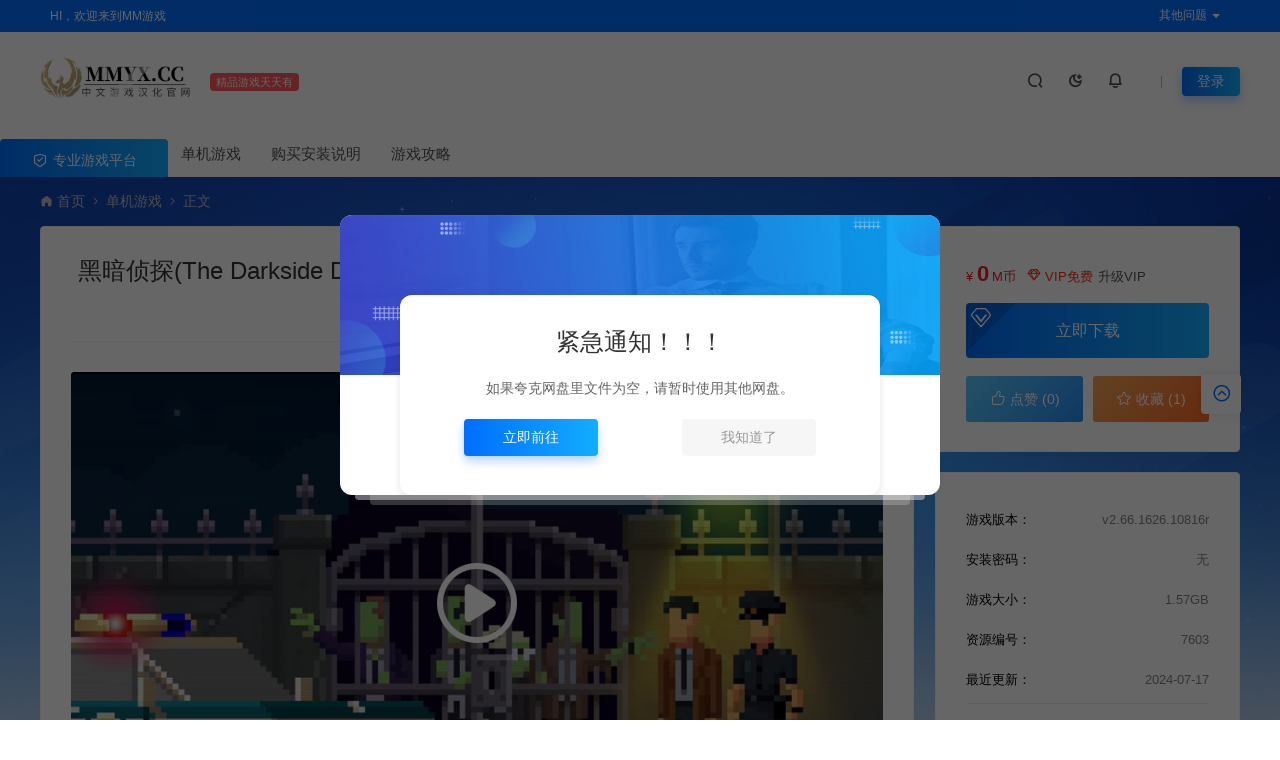

--- FILE ---
content_type: text/html; charset=UTF-8
request_url: https://www.mmyx.cc/7603.html
body_size: 18151
content:
<!DOCTYPE html>
<html lang="zh-Hans">
<head>
<meta charset="UTF-8">
<meta name="applicable-device"content="pc,mobile">
<meta http-equiv="X-UA-Compatible" content="IE=edge">
<meta name="viewport" content="width=device-width, initial-scale=1">
<title>黑暗侦探(The Darkside Detective)简中|PC|AVG|像素喜剧侦探冒险解谜游戏 - MMGAME</title>
<meta name="keywords" content="">
<meta name="description" content="拿起风衣，开启第六感，加入黑暗部门，和他们一起调查双湖城离奇十足、危险重重的错综复杂案件。饥肠辘辘的触手、黑手党僵尸和偶尔失踪的袜子都不是黑暗侦探的对手。 哪里有邪教，哪里有恶魔，哪里有神秘事件，*呃哼*，哪里就有弗朗西斯·麦奎因侦探的身影。他是惩治犯罪但资金短缺的黑暗部门的首席调查员。只要邪恶势力笼罩双湖城，无论是繁...">
<link rel="stylesheet" href="https://at.alicdn.com/t/font_1764854_gqjwxrn976p.css"/>
<link rel="stylesheet" href="https://lf6-cdn-tos.bytecdntp.com/cdn/expire-1-M/font-awesome/4.7.0/css/font-awesome.min.css">
<link rel="shortcut icon" href="https://www.xk4.cc/wp-content/uploads/2023/01/2023013013172686.ico"/>
<meta name='robots' content='max-image-preview:large' />
<style id='wp-img-auto-sizes-contain-inline-css' type='text/css'>
img:is([sizes=auto i],[sizes^="auto," i]){contain-intrinsic-size:3000px 1500px}
/*# sourceURL=wp-img-auto-sizes-contain-inline-css */
</style>
<style id='wp-emoji-styles-inline-css' type='text/css'>

	img.wp-smiley, img.emoji {
		display: inline !important;
		border: none !important;
		box-shadow: none !important;
		height: 1em !important;
		width: 1em !important;
		margin: 0 0.07em !important;
		vertical-align: -0.1em !important;
		background: none !important;
		padding: 0 !important;
	}
/*# sourceURL=wp-emoji-styles-inline-css */
</style>
<style id='classic-theme-styles-inline-css' type='text/css'>
/*! This file is auto-generated */
.wp-block-button__link{color:#fff;background-color:#32373c;border-radius:9999px;box-shadow:none;text-decoration:none;padding:calc(.667em + 2px) calc(1.333em + 2px);font-size:1.125em}.wp-block-file__button{background:#32373c;color:#fff;text-decoration:none}
/*# sourceURL=/wp-includes/css/classic-themes.min.css */
</style>
<link rel='stylesheet' id='uikit-css' href='https://www.mmyx.cc/wp-content/themes/ceomax/static/css/uikit.css' type='text/css' media='all' />
<link rel='stylesheet' id='diy-css' href='https://www.mmyx.cc/wp-content/themes/ceomax/static/css/diy.css' type='text/css' media='all' />
<link rel='stylesheet' id='erphpdown-css' href='https://www.mmyx.cc/wp-content/plugins/erphpdown/static/erphpdown.css' type='text/css' media='screen' />
<link rel='stylesheet' id='style-css' href='https://www.mmyx.cc/wp-content/themes/ceomax/style.css' type='text/css' media='all' />
<script type="text/javascript" src="https://www.mmyx.cc/wp-content/themes/ceomax/static/js/jquery.min.js" id="jquery-js"></script>
<script type="text/javascript" src="https://www.mmyx.cc/wp-content/themes/ceomax/static/js/uikit.min.js" id="uikit-js"></script>
<script type="text/javascript" src="https://www.mmyx.cc/wp-content/themes/ceomax/static/js/jquery.form.js" id="form-js"></script>
<link rel="canonical" href="https://www.mmyx.cc/7603.html" />
<style id="erphpdown-custom"></style>
<style id='global-styles-inline-css' type='text/css'>
:root{--wp--preset--aspect-ratio--square: 1;--wp--preset--aspect-ratio--4-3: 4/3;--wp--preset--aspect-ratio--3-4: 3/4;--wp--preset--aspect-ratio--3-2: 3/2;--wp--preset--aspect-ratio--2-3: 2/3;--wp--preset--aspect-ratio--16-9: 16/9;--wp--preset--aspect-ratio--9-16: 9/16;--wp--preset--color--black: #000000;--wp--preset--color--cyan-bluish-gray: #abb8c3;--wp--preset--color--white: #ffffff;--wp--preset--color--pale-pink: #f78da7;--wp--preset--color--vivid-red: #cf2e2e;--wp--preset--color--luminous-vivid-orange: #ff6900;--wp--preset--color--luminous-vivid-amber: #fcb900;--wp--preset--color--light-green-cyan: #7bdcb5;--wp--preset--color--vivid-green-cyan: #00d084;--wp--preset--color--pale-cyan-blue: #8ed1fc;--wp--preset--color--vivid-cyan-blue: #0693e3;--wp--preset--color--vivid-purple: #9b51e0;--wp--preset--gradient--vivid-cyan-blue-to-vivid-purple: linear-gradient(135deg,rgb(6,147,227) 0%,rgb(155,81,224) 100%);--wp--preset--gradient--light-green-cyan-to-vivid-green-cyan: linear-gradient(135deg,rgb(122,220,180) 0%,rgb(0,208,130) 100%);--wp--preset--gradient--luminous-vivid-amber-to-luminous-vivid-orange: linear-gradient(135deg,rgb(252,185,0) 0%,rgb(255,105,0) 100%);--wp--preset--gradient--luminous-vivid-orange-to-vivid-red: linear-gradient(135deg,rgb(255,105,0) 0%,rgb(207,46,46) 100%);--wp--preset--gradient--very-light-gray-to-cyan-bluish-gray: linear-gradient(135deg,rgb(238,238,238) 0%,rgb(169,184,195) 100%);--wp--preset--gradient--cool-to-warm-spectrum: linear-gradient(135deg,rgb(74,234,220) 0%,rgb(151,120,209) 20%,rgb(207,42,186) 40%,rgb(238,44,130) 60%,rgb(251,105,98) 80%,rgb(254,248,76) 100%);--wp--preset--gradient--blush-light-purple: linear-gradient(135deg,rgb(255,206,236) 0%,rgb(152,150,240) 100%);--wp--preset--gradient--blush-bordeaux: linear-gradient(135deg,rgb(254,205,165) 0%,rgb(254,45,45) 50%,rgb(107,0,62) 100%);--wp--preset--gradient--luminous-dusk: linear-gradient(135deg,rgb(255,203,112) 0%,rgb(199,81,192) 50%,rgb(65,88,208) 100%);--wp--preset--gradient--pale-ocean: linear-gradient(135deg,rgb(255,245,203) 0%,rgb(182,227,212) 50%,rgb(51,167,181) 100%);--wp--preset--gradient--electric-grass: linear-gradient(135deg,rgb(202,248,128) 0%,rgb(113,206,126) 100%);--wp--preset--gradient--midnight: linear-gradient(135deg,rgb(2,3,129) 0%,rgb(40,116,252) 100%);--wp--preset--font-size--small: 13px;--wp--preset--font-size--medium: 20px;--wp--preset--font-size--large: 36px;--wp--preset--font-size--x-large: 42px;--wp--preset--spacing--20: 0.44rem;--wp--preset--spacing--30: 0.67rem;--wp--preset--spacing--40: 1rem;--wp--preset--spacing--50: 1.5rem;--wp--preset--spacing--60: 2.25rem;--wp--preset--spacing--70: 3.38rem;--wp--preset--spacing--80: 5.06rem;--wp--preset--shadow--natural: 6px 6px 9px rgba(0, 0, 0, 0.2);--wp--preset--shadow--deep: 12px 12px 50px rgba(0, 0, 0, 0.4);--wp--preset--shadow--sharp: 6px 6px 0px rgba(0, 0, 0, 0.2);--wp--preset--shadow--outlined: 6px 6px 0px -3px rgb(255, 255, 255), 6px 6px rgb(0, 0, 0);--wp--preset--shadow--crisp: 6px 6px 0px rgb(0, 0, 0);}:where(.is-layout-flex){gap: 0.5em;}:where(.is-layout-grid){gap: 0.5em;}body .is-layout-flex{display: flex;}.is-layout-flex{flex-wrap: wrap;align-items: center;}.is-layout-flex > :is(*, div){margin: 0;}body .is-layout-grid{display: grid;}.is-layout-grid > :is(*, div){margin: 0;}:where(.wp-block-columns.is-layout-flex){gap: 2em;}:where(.wp-block-columns.is-layout-grid){gap: 2em;}:where(.wp-block-post-template.is-layout-flex){gap: 1.25em;}:where(.wp-block-post-template.is-layout-grid){gap: 1.25em;}.has-black-color{color: var(--wp--preset--color--black) !important;}.has-cyan-bluish-gray-color{color: var(--wp--preset--color--cyan-bluish-gray) !important;}.has-white-color{color: var(--wp--preset--color--white) !important;}.has-pale-pink-color{color: var(--wp--preset--color--pale-pink) !important;}.has-vivid-red-color{color: var(--wp--preset--color--vivid-red) !important;}.has-luminous-vivid-orange-color{color: var(--wp--preset--color--luminous-vivid-orange) !important;}.has-luminous-vivid-amber-color{color: var(--wp--preset--color--luminous-vivid-amber) !important;}.has-light-green-cyan-color{color: var(--wp--preset--color--light-green-cyan) !important;}.has-vivid-green-cyan-color{color: var(--wp--preset--color--vivid-green-cyan) !important;}.has-pale-cyan-blue-color{color: var(--wp--preset--color--pale-cyan-blue) !important;}.has-vivid-cyan-blue-color{color: var(--wp--preset--color--vivid-cyan-blue) !important;}.has-vivid-purple-color{color: var(--wp--preset--color--vivid-purple) !important;}.has-black-background-color{background-color: var(--wp--preset--color--black) !important;}.has-cyan-bluish-gray-background-color{background-color: var(--wp--preset--color--cyan-bluish-gray) !important;}.has-white-background-color{background-color: var(--wp--preset--color--white) !important;}.has-pale-pink-background-color{background-color: var(--wp--preset--color--pale-pink) !important;}.has-vivid-red-background-color{background-color: var(--wp--preset--color--vivid-red) !important;}.has-luminous-vivid-orange-background-color{background-color: var(--wp--preset--color--luminous-vivid-orange) !important;}.has-luminous-vivid-amber-background-color{background-color: var(--wp--preset--color--luminous-vivid-amber) !important;}.has-light-green-cyan-background-color{background-color: var(--wp--preset--color--light-green-cyan) !important;}.has-vivid-green-cyan-background-color{background-color: var(--wp--preset--color--vivid-green-cyan) !important;}.has-pale-cyan-blue-background-color{background-color: var(--wp--preset--color--pale-cyan-blue) !important;}.has-vivid-cyan-blue-background-color{background-color: var(--wp--preset--color--vivid-cyan-blue) !important;}.has-vivid-purple-background-color{background-color: var(--wp--preset--color--vivid-purple) !important;}.has-black-border-color{border-color: var(--wp--preset--color--black) !important;}.has-cyan-bluish-gray-border-color{border-color: var(--wp--preset--color--cyan-bluish-gray) !important;}.has-white-border-color{border-color: var(--wp--preset--color--white) !important;}.has-pale-pink-border-color{border-color: var(--wp--preset--color--pale-pink) !important;}.has-vivid-red-border-color{border-color: var(--wp--preset--color--vivid-red) !important;}.has-luminous-vivid-orange-border-color{border-color: var(--wp--preset--color--luminous-vivid-orange) !important;}.has-luminous-vivid-amber-border-color{border-color: var(--wp--preset--color--luminous-vivid-amber) !important;}.has-light-green-cyan-border-color{border-color: var(--wp--preset--color--light-green-cyan) !important;}.has-vivid-green-cyan-border-color{border-color: var(--wp--preset--color--vivid-green-cyan) !important;}.has-pale-cyan-blue-border-color{border-color: var(--wp--preset--color--pale-cyan-blue) !important;}.has-vivid-cyan-blue-border-color{border-color: var(--wp--preset--color--vivid-cyan-blue) !important;}.has-vivid-purple-border-color{border-color: var(--wp--preset--color--vivid-purple) !important;}.has-vivid-cyan-blue-to-vivid-purple-gradient-background{background: var(--wp--preset--gradient--vivid-cyan-blue-to-vivid-purple) !important;}.has-light-green-cyan-to-vivid-green-cyan-gradient-background{background: var(--wp--preset--gradient--light-green-cyan-to-vivid-green-cyan) !important;}.has-luminous-vivid-amber-to-luminous-vivid-orange-gradient-background{background: var(--wp--preset--gradient--luminous-vivid-amber-to-luminous-vivid-orange) !important;}.has-luminous-vivid-orange-to-vivid-red-gradient-background{background: var(--wp--preset--gradient--luminous-vivid-orange-to-vivid-red) !important;}.has-very-light-gray-to-cyan-bluish-gray-gradient-background{background: var(--wp--preset--gradient--very-light-gray-to-cyan-bluish-gray) !important;}.has-cool-to-warm-spectrum-gradient-background{background: var(--wp--preset--gradient--cool-to-warm-spectrum) !important;}.has-blush-light-purple-gradient-background{background: var(--wp--preset--gradient--blush-light-purple) !important;}.has-blush-bordeaux-gradient-background{background: var(--wp--preset--gradient--blush-bordeaux) !important;}.has-luminous-dusk-gradient-background{background: var(--wp--preset--gradient--luminous-dusk) !important;}.has-pale-ocean-gradient-background{background: var(--wp--preset--gradient--pale-ocean) !important;}.has-electric-grass-gradient-background{background: var(--wp--preset--gradient--electric-grass) !important;}.has-midnight-gradient-background{background: var(--wp--preset--gradient--midnight) !important;}.has-small-font-size{font-size: var(--wp--preset--font-size--small) !important;}.has-medium-font-size{font-size: var(--wp--preset--font-size--medium) !important;}.has-large-font-size{font-size: var(--wp--preset--font-size--large) !important;}.has-x-large-font-size{font-size: var(--wp--preset--font-size--x-large) !important;}
/*# sourceURL=global-styles-inline-css */
</style>
<link rel='stylesheet' id='sweetalert2css-css' href='https://www.mmyx.cc/wp-content/themes/ceomax/static/assets/css/sweetalert2.min.css' type='text/css' media='all' />
</head>
	<body id="ceotheme" class="">
        <script>var all_night_theme=false;</script><script>var is_switch_day_night=true;</script>	    <style>
			    </style>
		<div class="ceo-background-muted site ceo-zz-background" >
			<div class="ceo-topnav" style="display: block;background: #026eff;">
	<div class="ceo-container" style="position: relative;">
		<nav class="ceo-top-navbar">
    <ul class="ceo-top-nav navbar-left">
    	<li>
    		<a href="/vip" style="color:#fff" target="_blank"><i class="fa fa-bell-o"></i> HI，欢迎来到MM游戏</a>
    	</li>
    </ul>
    <ul class="ceo-top-nav navbar-right ceo-nav-top-app">
            	    	<li class="lang-style" style="color: #fff;">
    		<ul class="ceo-top-nav">
    			<li class="dropdown language-btn">
    				<span class="dropdown-toggle m-t-0 " data-toggle="dropdown">
                		<i class="fa fa-coffee"></i> 其他问题                		<b class="caret"></b>
                	</span>
    				<ul class="dropdown-menu language-select" style="display: none;">
    					<b class="caret caret1"></b>
    					    					<li>
    						<a href="" target="_blank"></a>
    					</li>
    					    				</ul>
    			</li>
    		</ul>
    	</li>
    	    </ul>
</nav>	</div>
</div>
<header class="header ceo-background-default navBar_02" >
    <div class="navbar ceo-position-relative">
    	<div class="ceo-container ceo-flex-middle ceo-position-relative ceo-flex ceo-navbar-2">
    	    <div class="ceo-navlogo ceo-flex-1 ceo_nav2_ss ceo-logo-shou">
        		<a href="https://www.mmyx.cc" class="logo ceo-logo ceo-display-inline-block" alt="MMGAME">
        		    <div class="ceo-logo-nav-night ceo-visible@m" style="background: url(https://mmyxoss.oss-cn-beijing.aliyuncs.com/mmyx/2022/08/2022081108445429.png) no-repeat;background-size: 150px auto;"></div>
        		            		    <div class="ceo-app-logo2" style="background: url(https://mmyxoss.oss-cn-beijing.aliyuncs.com/mmyx/2022/08/2022081108445429.png) no-repeat;background-size: 92px auto;"></div>
                            		    <img class="fimg" src="http://www.mmyx.cc/wp-content/themes/ceomax/static/images/ceo-shou.png">        		</a>
        		<em class="ceo-nav2-em b-r-4 ceo-display-inline-block">精品游戏天天有</em>
        		
        		    		
    		</div>
    		<div class="header-info ceo-flex-middle ceo-nav2-bp">
    		        			<a href="#header-search" class="header-search ceo-margin-right" ceo-toggle><i class="iconfont icon-sousuo ceo-text-bolder"></i></a>
    			    			    			<a href="javascript:switchNightMode()" class="header-search ceo-margin-right" ceo-tooltip="开启/关闭夜间模式"><i class="iconfont icon-nightmode ceo-text-bolder to-night"></i></a>
    			    			    			    			<a class="ceo-navbar-s"><i ceo-toggle="target: #home-modal" class="iconfont icon-xiaoxizhongxin ceo-text-bold"></i></a>
    			    			        		<div id="header-search" ceo-modal>
    <div class="ceo-tan ceo-modal-dialog ceo-modal-body home-modal ceo-padding-remove ceo-margin-auto-vertical">
        <button class="ceo-modal-close-default" type="button" ceo-close></button>
        <div class="b-r-12 ceo-background-default ceo-overflow-hidden ceo-position-relative ceo-padding-30px">
            <h3>搜索</h3>
    		<div class="search search-navbar">
    			<form method="get" class="b-r-4 b-a ceo-form ceo-flex ceo-overflow-hidden search-form" action="https://www.mmyx.cc">
    				<input type="search" placeholder="输入关键字搜索" autocomplete="off" value="" name="s" required="required" class="ceo-input ceo-flex-1 ceo-text-small">
    				<button type="submit"><i class="iconfont icon-sousuo ceo-text-bolder"></i></button>
    			</form>
    		</div>
            <div class="header-btn-search">
                <div class="header-btn-search-s ceo-dt change-color btn-search-all">搜索全站</div>
                            </div>
    		<div class="tags-item ceo-margin-top">
    			<p class="ceo-margin-small-bottom ceo-text-small">热门标签：</p>
    			    		</div>
		</div>
    	<div class="home-modal-bottom">
    	    <ul>
    	        <li></li>
    	        <li></li>
    	    </ul>
    	</div>
	</div>
</div>
<script>
    $(".btn-search-all").on("click",function () {
        $(".search .search-form button").trigger('click')
    })
    $(".btn-search-category").on("click",function (event) {
        event.preventDefault()
        let search_s=$(".search-navbar input[name=s]").val();
        if(!search_s){
            return false;
        }
        let category_search_url='/?s='+search_s+"&cat=7603"
        console.log(category_search_url)
        location.href=category_search_url
    })
</script>        		
        		<div id="nav_user" style="display: contents"></div>
<script>
    (function($){
        $.ajax({
            url:"//www.mmyx.cc/wp-content/themes/ceomax/nav_user.php",
            success:function(res){
                if(res.indexOf(res,'display')!='-1'){
                    $("#nav_user").html(res)
                }
            }
        })
    })(jQuery)
</script>    		</div>
    	</div>
    	
    		<div class="nav_2 ceo-margin-0" >
        	    <div class="ceo-container ceo-padding-remove ceo-text-left ceo-navbtn ceo-flex">
        	                	        <div class="ceo-navs"><i class="iconfont icon-security"></i>  专业游戏平台</div>
        	                    		<nav class="nav ceo-flex-1 ceo-padding-left-0 ceo-position-relative ceo-visible@m"><ul id="menu-%e6%b8%b8%e6%88%8f%e8%8f%9c%e5%8d%95" class="nav nav ceo-flex-1 ceo-margin-remove"><li id="menu-item-44" class="menu-item menu-item-type-taxonomy menu-item-object-category current-post-ancestor current-menu-parent current-post-parent menu-item-44"><a href="https://www.mmyx.cc/djgame">单机游戏</a></li>
<li id="menu-item-1381" class="menu-item menu-item-type-post_type menu-item-object-post menu-item-1381"><a href="https://www.mmyx.cc/1376.html">购买安装说明</a></li>
<li id="menu-item-46" class="menu-item menu-item-type-taxonomy menu-item-object-category menu-item-46"><a href="https://www.mmyx.cc/yxgl">游戏攻略</a></li>
</ul></nav>            		        	    </div>
        	</div>
    </div>
</header>

<main>
		<section class="beijing"  style="background: url(http://www.mmyx.cc/wp-content/themes/ceomax/static/images/ceo-bg.jpg) no-repeat top center;">

		<div class="ceo-container ceo-margin-medium-bottom">
            <!--当前位置-->
<div class="ceo-flex ceo-weizhi">
            <div class="crumb ceo-flex-1 ceo-text-small">
            <div class="crumb ceo-flex-1"><i class="iconfont icon-shouye1"></i> <a itemprop="breadcrumb" href="https://www.mmyx.cc">首页</a> <i class="iconfont icon-arrow-right"></i> <a itemprop="breadcrumb" href="https://www.mmyx.cc/djgame">单机游戏</a> <i class="iconfont icon-arrow-right"></i> <span class="current">正文</span></div>        </div>
        </div>
<!--当前位置-->			<div class="ceo-side-lie ceo-margin-top-20" ceo-grid>
				<div class="ceo-side-lie-z single ceo-width-auto">
				    					<div class="">
						<div class=" b-a b-r-4 single-warp ceo-overflow-hidden ceo-background-default ceo-margin-bottom ceo-padding-remove-bottom">

                    		<!--文章标题模块-->
                    		<div class="ceo-app-shop2-bt ceo-background-default b-b ceo-margin-bottom-30">
                    			<div class=" ceo-container ceo-text-small ceo-single-padding">
                    				<header class="single-head">
                    					<h1 class="ceo-h15 ceo-margin-bottom-20" title="黑暗侦探(The Darkside Detective)简中|PC|AVG|像素喜剧侦探冒险解谜游戏">
                    					

<div class="ceo-single-tese">
    </div>                            			黑暗侦探(The Darkside Detective)简中|PC|AVG|像素喜剧侦探冒险解谜游戏                            			</h1>
                    					<div class="ceo-text-small ceo-text-muted ceo-flex ceo-text-truncate ceo-overflow-auto">
                    					    <div class="avatar ceo-flex ceo-flex-1 ceo-flex-middle ceo-single-right">
                        					    
                        						
                        						                    					    </div>


                    					                        						<span class="ceo-display-inline-block ceo-single-left ceo-flex ceo-flex-middle"><i class="iconfont icon-rili"></i> 2023-04-18</span>
                    						
                    						                    						<span class="ceo-display-inline-block ceo-single-left ceo-flex ceo-flex-middle"><i class="iconfont icon-shoucang"></i> 1</span>
                    						
                    						                    						<span class="ceo-display-inline-block ceo-single-left ceo-flex ceo-flex-middle"><i class="iconfont icon-yanjing"></i> 16,914</span>
                    						
                    					</div>
                    				</header>
                    			</div>
                    		</div>
            				<!--文章标题模块-->

							<!--文章内容模块-->
							<article class="single-content" id="contentstart">
							    <!--内页顶部广告位-->
<!--内页顶部广告位-->                                <div class="ceo-video-logobox">
    <div class="ceo-video-logo">
        <img src="">
    </div>
</div>

<div class="ceo-video-s">
    <script src="https://www.mmyx.cc/wp-content/themes/ceomax/module/ckplayer/ckplayer.min.js"></script><div class="single-video"><div id="ckplayer-video-98a664db74" class="ckplayer-video ckplayer-video-real" data-nonce="98a664db74" data-video="https://media.st.dl.eccdnx.com/steam/apps/256850573/movie480_vp9.webm?t=1631052776"></div></div></div>
                                                                <p>拿起风衣，开启第六感，加入黑暗部门，和他们一起调查双湖城离奇十足、危险重重的错综复杂案件。饥肠辘辘的触手、黑手党僵尸和偶尔失踪的袜子都不是黑暗侦探的对手。</p>
<p>哪里有邪教，哪里有恶魔，哪里有神秘事件，*呃哼*，哪里就有弗朗西斯·麦奎因侦探的身影。他是惩治犯罪但资金短缺的黑暗部门的首席调查员。只要邪恶势力笼罩双湖城，无论是繁华的商场还是阴暗的小巷，他就会出现，调查别人不会调查的案件。</p>
<p>他就是黑暗侦探。</p>
<p>这款屡获殊荣的喜剧系列冒险游戏的第一季已完结，故事讲述了麦奎因侦探和他的助手帕特里克·杜利警官调查双湖城和当地各色居民的一连串案件。点触眼前的每件物品，在神秘怪异的地点周围点击，运用你的智慧（或借助好友）解决案件！</p>
<p><strong>中文名称：</strong>黑暗侦探<br />
<strong>英文名称：</strong>The Darkside Detective<br />
<strong>游戏类型：</strong>冒险, 休闲, 独立<br />
<strong>开发公司：</strong>Spooky Doorway<br />
<strong>发行公司：</strong>Akupara Games<br />
<strong>游戏系列：</strong>Akupara Games<br />
<strong>发行日期：</strong>2017 年 7 月 27 日</p>
<p><span style="color: #ff0000;"><strong>2024/7/17 更新 v2.66.1626.10816r</strong></span></p>
<p><strong>系统需求：</strong></p>
<p>最低配置:</p>
<p>操作系统: Windows 10<br />
处理器: Pentium 4<br />
内存: 2 GB RAM<br />
显卡: Intel HD Chipset 3000</p>
<p>推荐配置:</p>
<p>操作系统: Windows 10<br />
处理器: Pentium 4<br />
内存: 4 GB RAM<br />
显卡: Dedicated GPU</p>
<p><img alt="黑暗侦探(The Darkside Detective)简中|PC|AVG|像素喜剧侦探冒险解谜游戏" fetchpriority="high" decoding="async" class="alignnone size-medium wp-image-7605" src="https://mmyxoss.oss-cn-beijing.aliyuncs.com/mmyx/2023/04/2023041803301913.webp?x-oss-process=image/quality,q_90/watermark,text_V1dXLkFQUEsuVklQ,color_f40606,size_15,shadow_100,x_8,y_8" alt="" width="1000" height="563" /></p>
<p><img alt="黑暗侦探(The Darkside Detective)简中|PC|AVG|像素喜剧侦探冒险解谜游戏" decoding="async" class="alignnone size-medium wp-image-7606" src="https://mmyxoss.oss-cn-beijing.aliyuncs.com/mmyx/2023/04/2023041803302058.webp?x-oss-process=image/quality,q_90/watermark,text_V1dXLkFQUEsuVklQ,color_f40606,size_15,shadow_100,x_8,y_8" alt="" width="1000" height="563" /></p>
<p><img alt="黑暗侦探(The Darkside Detective)简中|PC|AVG|像素喜剧侦探冒险解谜游戏" decoding="async" class="alignnone size-medium wp-image-7607" src="https://mmyxoss.oss-cn-beijing.aliyuncs.com/mmyx/2023/04/202304180330214.webp?x-oss-process=image/quality,q_90/watermark,text_V1dXLkFQUEsuVklQ,color_f40606,size_15,shadow_100,x_8,y_8" alt="" width="1000" height="563" /></p>
<p><img alt="黑暗侦探(The Darkside Detective)简中|PC|AVG|像素喜剧侦探冒险解谜游戏" loading="lazy" decoding="async" class="alignnone size-medium wp-image-7608" src="https://mmyxoss.oss-cn-beijing.aliyuncs.com/mmyx/2023/04/2023041803302346.webp?x-oss-process=image/quality,q_90/watermark,text_V1dXLkFQUEsuVklQ,color_f40606,size_15,shadow_100,x_8,y_8" alt="" width="1000" height="563" /></p>
<p><img alt="黑暗侦探(The Darkside Detective)简中|PC|AVG|像素喜剧侦探冒险解谜游戏" loading="lazy" decoding="async" class="alignnone size-medium wp-image-7609" src="https://mmyxoss.oss-cn-beijing.aliyuncs.com/mmyx/2023/04/2023041803302529.webp?x-oss-process=image/quality,q_90/watermark,text_V1dXLkFQUEsuVklQ,color_f40606,size_15,shadow_100,x_8,y_8" alt="" width="1000" height="563" /></p>
<p><img alt="黑暗侦探(The Darkside Detective)简中|PC|AVG|像素喜剧侦探冒险解谜游戏" loading="lazy" decoding="async" class="alignnone size-medium wp-image-7610" src="https://mmyxoss.oss-cn-beijing.aliyuncs.com/mmyx/2023/04/2023041803302776.webp?x-oss-process=image/quality,q_90/watermark,text_V1dXLkFQUEsuVklQ,color_f40606,size_15,shadow_100,x_8,y_8" alt="" width="1000" height="563" /></p>
<p><img alt="黑暗侦探(The Darkside Detective)简中|PC|AVG|像素喜剧侦探冒险解谜游戏" loading="lazy" decoding="async" class="alignnone size-medium wp-image-7611" src="https://mmyxoss.oss-cn-beijing.aliyuncs.com/mmyx/2023/04/2023041803302816.webp?x-oss-process=image/quality,q_90/watermark,text_V1dXLkFQUEsuVklQ,color_f40606,size_15,shadow_100,x_8,y_8" alt="" width="1000" height="563" /></p>
<fieldset class="erphpdown erphpdown-default" id="erphpdown"><legend>资源下载</legend>此资源为免费资源<a href=https://www.mmyx.cc/wp-content/plugins/erphpdown/download.php?postid=7603&iframe=1 class='erphpdown-down erphpdown-down-layui' target='_blank'>立即下载</a><div class="erphpdown-tips">如果链接失效，请在下方评论留言！</div></fieldset>                                <script>
                                    
                                    if($("#erphpdown>.erphpdown-price").length && !$(".single-video #erphpdown>.erphpdown-price").length){
                                        $("#erphpdown").hide()
                                    }    
                                    </script>
							</article>
							<!--文章内容模块-->

							<div class="single-foot ceo-text-center ceo-padding-an" id="single-anniu">
		<a href="javascript:;" class="add-collection btn change-color-sc" data-id="7603"><i class="iconfont icon-shoucang"></i> 收藏 (1)</a>		
	    
		<a href="javascript:;" data-action="topTop" data-id="7603" class="ceo-display-inline-block btn change-color dotGood ">
		<i class="iconfont icon-dianzan"></i> 点赞 (<span class="count">0</span>)
	</a>
		
	
</div>

<!--版权-->
<div class="single-cop">
	<div class="ceo-alert-banquan b-r-4" ceo-alert>
		<p class="ceo-margin-remove-bottom ceo-margin-small-top ceo-margin-bottom-20"><font color="#0000FF">
1.网站内所有文件均为网络共享资源，本站仅做打包整理。仅用于学习交流，严禁商业用途，否则自行承担后果。<br>
2.所有资源请于下载后24小时内删除。如需体验更多乐趣，请购买正版！<br>
3.所有内容均来自互联网。如侵犯您的版权或利益请发送邮件：cvformat#gmail.com (#换为@)<br>
4.本站收费仅用于资源的保存、备份和分享所产生的费用，不用于盈利，亦无任何盈利。</font>
</p>
	    <p class="ceo-margin-small-bottom"><i class="iconfont icon-map"></i><a href="https://www.mmyx.cc" target="_blank">MMGAME</a> <i class="iconfont icon-arrow-right"></i> <a href="https://www.mmyx.cc/djgame">单机游戏</a> <i class="iconfont icon-arrow-right"></i> 黑暗侦探(The Darkside Detective)简中|PC|AVG|像素喜剧侦探冒险解谜游戏 <i class="iconfont icon-arrow-right"></i> https://www.mmyx.cc/7603.html</p>
	</div>
</div>

<!--标签-->

						</div>
						
						
<div class="ceo-grid-small ceo-margin-bottom" ceo-grid>
		
	<div class="ceo-width-1-2">
		        <div class="b-r-4 ceo-inline ceo-overflow-hidden ceo-width-1-1 ceo-page-img" style="height:100px">
            <img src="https://mmyxoss.oss-cn-beijing.aliyuncs.com/mmyx/2023/04/20240828103157171.webp" class="attachment- size- wp-post-image" alt="" decoding="async" loading="lazy" />            <div class="ceo-overlay ceo-overlay-primary ceo-position-bottom">
            	<span>上一篇：</span>
                <a href="https://www.mmyx.cc/7592.html" class="ceo-display-block ceo-text-truncate">阿斯泰利克斯历险记全拍飞(Asterix & Obelix: Slap them All)卡通横版动作游戏|下载</a>
            </div>
        </div>
			</div>
	<div class="ceo-width-1-2">
				<div class="b-r-4 ceo-inline ceo-overflow-hidden ceo-width-1-1 ceo-page-img" style="height:100px">
            <img src="https://mmyxoss.oss-cn-beijing.aliyuncs.com/mmyx/2023/04/20240717104352175.webp" class="attachment- size- wp-post-image" alt="" decoding="async" loading="lazy" />            <div class="ceo-overlay ceo-overlay-primary ceo-position-bottom">
            	<span>下一篇：</span>
            	<a href="https://www.mmyx.cc/7613.html" class="ceo-display-block ceo-text-truncate">寻找爱丽丝(Alice Escaped!)简中|PC|ACT|美少女2D动作冒险游戏</a>
            </div>
        </div>
	    	</div>
	</div>
						<!--内页底部广告位-->
<!--内页底部广告位-->
						<!--常见问题-->
						
						<!--相关文章-->
																		<section id="ceoxiangguan" class="ceo-background-default b-b ceo-margin-bottom-20 ceo-margin-top-20 b-r-4 ceo-single-foos ceo-xiangguan">
	<div class="ceo-qa-commont section-title ceo-flex ceo-flex-middle">
		<h3 class="ceo-position-relative ceo-flex-1 ceo-display-inline-block ceo-margin-remove"><i class="iconfont icon-wenjuan"></i> 相关文章</h3>
	</div>
	<div class="card ceo-margin-top">
		<div class="ceo-grid-ceosmls" ceo-grid>
						
			<div class="ceo-width-1-1@s ceo-width-1-2 ceo-width-1-4@xl">
				<div class="card-item b-r-4 ceo-background-default ceo-overflow-hidden ceo-vip-icons">
    
    
	<div class="ceo_xg_img">
    	<a href="https://www.mmyx.cc/71043.html"  target="_blank"  class="cover ceo-display-block ceo-overflow-hidden ">

                	    <img data-src="https://mmyxoss.oss-cn-beijing.aliyuncs.com/mmyx/2026/01/20260123035620202.webp" alt="死亡油田(Dead Oil)肉鸽生存钻探游戏|下载" src="https://www.mmyx.cc/wp-content/themes/ceomax/static/images/thumb-ing.gif" class="ceo-width-1-1@s lazyload">
    	</a>
    </div>
        <div class="ceo-padding-remove">
                <div class="card-title-desc">
            <a href="https://www.mmyx.cc/71043.html"  target="_blank"  class="title ceo-display-block" title="死亡油田(Dead Oil)肉鸽生存钻探游戏|下载">
                死亡油田(Dead Oil)肉鸽生存钻探游戏|下载            </a>
        </div>
            </div>

        <div class="ceo_freepath_subtitle">
        <!--分类-->
                <div class="ceo_freepath_zhujiang">
            <a href="https://www.mmyx.cc/djgame"><i class="fa fa-folder-open-o ceo-right-3"></i>单机游戏</a>		</div>
				<!--演示-->
		        <!--标签-->
                <div class="ceo_biaoqian">
                </div>
            </div>
    
		<div class="ceo-padding-small card-foot ceo-card-foot">
		<div class="item-foot ceo-flex ceo-flex-middle">
			<div class="avatar ceo-flex-1 ceo-flex ceo-flex-middle">
		    		    			</div>
			<div class="cat ceo-font-mini ceo-text-truncate">
			    			    				<span class="ceo-ycd ceo-display-inline-block ceo-flex ceo-flex-middle ceo-card-margin-left"><i class="iconfont icon-yanjing"></i> 37,916				</span>
												<span class="ceoshop-price ceo-card-margin-left" style="color: #ff4800;"><i class="iconfont icon-credit-level"></i> 0</span>							</div>
		</div>
	</div>
	</div>

			</div>
			
			<div class="ceo-width-1-1@s ceo-width-1-2 ceo-width-1-4@xl">
				<div class="card-item b-r-4 ceo-background-default ceo-overflow-hidden ceo-vip-icons">
    
    
	<div class="ceo_xg_img">
    	<a href="https://www.mmyx.cc/71035.html"  target="_blank"  class="cover ceo-display-block ceo-overflow-hidden ">

                	    <img data-src="https://mmyxoss.oss-cn-beijing.aliyuncs.com/mmyx/2026/01/20260123033055608.webp" alt="小小的岛(TinyIsle)轻松治愈模拟经营建造游戏|下载" src="https://www.mmyx.cc/wp-content/themes/ceomax/static/images/thumb-ing.gif" class="ceo-width-1-1@s lazyload">
    	</a>
    </div>
        <div class="ceo-padding-remove">
                <div class="card-title-desc">
            <a href="https://www.mmyx.cc/71035.html"  target="_blank"  class="title ceo-display-block" title="小小的岛(TinyIsle)轻松治愈模拟经营建造游戏|下载">
                小小的岛(TinyIsle)轻松治愈模拟经营建造游戏|下载            </a>
        </div>
            </div>

        <div class="ceo_freepath_subtitle">
        <!--分类-->
                <div class="ceo_freepath_zhujiang">
            <a href="https://www.mmyx.cc/djgame"><i class="fa fa-folder-open-o ceo-right-3"></i>单机游戏</a>		</div>
				<!--演示-->
		        <!--标签-->
                <div class="ceo_biaoqian">
                </div>
            </div>
    
		<div class="ceo-padding-small card-foot ceo-card-foot">
		<div class="item-foot ceo-flex ceo-flex-middle">
			<div class="avatar ceo-flex-1 ceo-flex ceo-flex-middle">
		    		    			</div>
			<div class="cat ceo-font-mini ceo-text-truncate">
			    			    				<span class="ceo-ycd ceo-display-inline-block ceo-flex ceo-flex-middle ceo-card-margin-left"><i class="iconfont icon-yanjing"></i> 12,948				</span>
												<span class="ceoshop-price ceo-card-margin-left" style="color: #ff4800;"><i class="iconfont icon-credit-level"></i> 0</span>							</div>
		</div>
	</div>
	</div>

			</div>
			
			<div class="ceo-width-1-1@s ceo-width-1-2 ceo-width-1-4@xl">
				<div class="card-item b-r-4 ceo-background-default ceo-overflow-hidden ceo-vip-icons">
    
    
	<div class="ceo_xg_img">
    	<a href="https://www.mmyx.cc/71026.html"  target="_blank"  class="cover ceo-display-block ceo-overflow-hidden ">

                	    <img data-src="https://mmyxoss.oss-cn-beijing.aliyuncs.com/mmyx/2026/01/20260123030612450.webp" alt="深渊中的小神(Little Gods of the Abyss)闯关动作游戏|下载" src="https://www.mmyx.cc/wp-content/themes/ceomax/static/images/thumb-ing.gif" class="ceo-width-1-1@s lazyload">
    	</a>
    </div>
        <div class="ceo-padding-remove">
                <div class="card-title-desc">
            <a href="https://www.mmyx.cc/71026.html"  target="_blank"  class="title ceo-display-block" title="深渊中的小神(Little Gods of the Abyss)闯关动作游戏|下载">
                深渊中的小神(Little Gods of the Abyss)闯关动作游戏|下载            </a>
        </div>
            </div>

        <div class="ceo_freepath_subtitle">
        <!--分类-->
                <div class="ceo_freepath_zhujiang">
            <a href="https://www.mmyx.cc/djgame"><i class="fa fa-folder-open-o ceo-right-3"></i>单机游戏</a>		</div>
				<!--演示-->
		        <!--标签-->
                <div class="ceo_biaoqian">
                </div>
            </div>
    
		<div class="ceo-padding-small card-foot ceo-card-foot">
		<div class="item-foot ceo-flex ceo-flex-middle">
			<div class="avatar ceo-flex-1 ceo-flex ceo-flex-middle">
		    		    			</div>
			<div class="cat ceo-font-mini ceo-text-truncate">
			    			    				<span class="ceo-ycd ceo-display-inline-block ceo-flex ceo-flex-middle ceo-card-margin-left"><i class="iconfont icon-yanjing"></i> 35,822				</span>
												<span class="ceoshop-price ceo-card-margin-left" style="color: #ff4800;"><i class="iconfont icon-credit-level"></i> 0</span>							</div>
		</div>
	</div>
	</div>

			</div>
			
			<div class="ceo-width-1-1@s ceo-width-1-2 ceo-width-1-4@xl">
				<div class="card-item b-r-4 ceo-background-default ceo-overflow-hidden ceo-vip-icons">
    
    
	<div class="ceo_xg_img">
    	<a href="https://www.mmyx.cc/71018.html"  target="_blank"  class="cover ceo-display-block ceo-overflow-hidden ">

                	    <img data-src="https://mmyxoss.oss-cn-beijing.aliyuncs.com/mmyx/2026/01/20260123024755649.webp" alt="鸽亿分钟(Dove Days Time Flies)休闲解谜游戏|下载" src="https://www.mmyx.cc/wp-content/themes/ceomax/static/images/thumb-ing.gif" class="ceo-width-1-1@s lazyload">
    	</a>
    </div>
        <div class="ceo-padding-remove">
                <div class="card-title-desc">
            <a href="https://www.mmyx.cc/71018.html"  target="_blank"  class="title ceo-display-block" title="鸽亿分钟(Dove Days Time Flies)休闲解谜游戏|下载">
                鸽亿分钟(Dove Days Time Flies)休闲解谜游戏|下载            </a>
        </div>
            </div>

        <div class="ceo_freepath_subtitle">
        <!--分类-->
                <div class="ceo_freepath_zhujiang">
            <a href="https://www.mmyx.cc/djgame"><i class="fa fa-folder-open-o ceo-right-3"></i>单机游戏</a>		</div>
				<!--演示-->
		        <!--标签-->
                <div class="ceo_biaoqian">
                </div>
            </div>
    
		<div class="ceo-padding-small card-foot ceo-card-foot">
		<div class="item-foot ceo-flex ceo-flex-middle">
			<div class="avatar ceo-flex-1 ceo-flex ceo-flex-middle">
		    		    			</div>
			<div class="cat ceo-font-mini ceo-text-truncate">
			    			    				<span class="ceo-ycd ceo-display-inline-block ceo-flex ceo-flex-middle ceo-card-margin-left"><i class="iconfont icon-yanjing"></i> 5,699				</span>
												<span class="ceoshop-price ceo-card-margin-left" style="color: #ff4800;"><i class="iconfont icon-credit-level"></i> 0</span>							</div>
		</div>
	</div>
	</div>

			</div>
			
		</div>
	</div>
</section>												
						<!--猜你喜欢-->
						
						<!--评论模块-->
																		

<div id="comments" class="comments b-a b-r-6 ceo-background-default ceo-margin-bottom">
	<div class="comments-title module-title b-b ceo-flex ceo-flex-middle">
		<span class="ceo-flex-1 ceo-position-relative"><i class="iconfont icon-taolunqu"></i> 发表评论</span>
		<div class="">
			<small class="ceo-text-small ceo-text-muted">暂无评论</small>		</div>
	</div>
	<div class="comment-list">
		<div id="respond" class="ceo-flex comment-from">
			<div class="avatar ceo-margin-right">
								<img alt='' src='//www.mmyx.cc/wp-content/themes/ceomax/static/images/avatar.png' srcset='//www.mmyx.cc/wp-content/themes/ceomax/static/images/avatar.png 2x' class='avatar avatar-46 photo avatar-default' height='46' width='46' loading='lazy' decoding='async'/>							</div>
			<form action="http://www.mmyx.cc/wp-comments-post.php" method="post" class="ceo-form ceo-width-1-1 post-comment">
								<textarea name="comment" id="comment" rows="3" class="b-r-4 ceo-textarea ceo-width-1-1 ceo-text-small ceo-margin-bottom" readonly="readonly" placeholder="请登录后发布评论..." disabled></textarea>
				<a href="#modal-login" class="ceo-button change-color btn b-r-4" ceo-toggle>登录后评论</a>
							</form>
		</div>

				<!-- 评论已关闭 -->
			</div>
</div>												
						<!--联系官方-->
						
					</div>
				</div>
				                <div class="ceo-side-lie-y ceo-width-expand sidebar-column">
                    

<section class="ceo-sidebar-shop b-a b-r-4 ceo-background-default ceo-overflow-hidden ceo-margin-bottom">
    <!--资源价格-->
        <div class="ceo-sidebar-shop-price">
        <span class="sellP">
            <em>¥</em>
            <span id="priceinfo">0</span>M币<p class="ceoshop-vip"><i class="iconfont icon-sketch"></i>VIP免费<a href="/users?pd=money" target="_blank">升级VIP</a></p>        </span>
    </div>
    
    <!--下载按钮-->
    <span class="ceo-sidebar-shop-down">
        <a onclick="erphpdown_buy_click()" class="makeFunc z1" ceo-scroll>
             <span id="shop_single_an_id">立即下载</span>
        </a>
    </span>

    <!--演示按钮-->
    
    <!--点赞收藏-->
        <ul class="ceo-sidebar-shop-sz">
        <li class="ceo-sidebar-shop-good">
        <a href="javascript:;" data-action="topTop" data-id="7603" class="ceo-display-inline-block btn change-color dotGood ">
    		<i class="iconfont icon-dianzan"></i> 点赞 (<span class="count">0</span>)
    	</a>
        </li>
        <li class="ceo-sidebar-shop-good">
        <a href="javascript:;" class="add-collection btn change-color-sc" data-id="7603"><i class="iconfont icon-shoucang"></i> 收藏 (1)</a>        </li>
    </ul>
    </section>

<section class="ceo-sidebar-shop b-a b-r-4 ceo-background-default ceo-margin-bottom">
    <!--信息属性-->
    <ul>
                    <li><span class="ceo-sidebar-shop-title">游戏版本：</span><span class="ceo-sidebar-shop-content">v2.66.1626.10816r</span><li><span class="ceo-sidebar-shop-title">安装密码：</span><span class="ceo-sidebar-shop-content">无</span><li><span class="ceo-sidebar-shop-title">游戏大小：</span><span class="ceo-sidebar-shop-content">1.57GB</span></li>                        <li>
            <span class="ceo-sidebar-shop-title">资源编号： </span>
            <span class="ceo-sidebar-shop-content">7603</span>
        </li>
                        <li>
            <span class="ceo-sidebar-shop-title">最近更新： </span>
            <span class="ceo-sidebar-shop-content">2024-07-17</span>
        </li>
            </ul>
    <!--信息属性-->
        <div class="ceo-sidebar-shop-WP ceo-flex">
        <div class="ceo-flex-1">
            <div class="ceo-sidebar-shop-L">下载不了？            </div>
            <div class="ceo-sidebar-shop-C"><a target="_blank" href=""><i class="iconfont icon-anquan"></i>点击提交错误</a>
            </div>
        </div>
        <div class="ceo-sidebar-shop-R">
            <span class="sy-hover-box"><i class="iconfont icon-info-circle"></i>下载须知            </span>
            <div class="sy-hover"><span>任何单位或个人认为本网页内容可能涉嫌侵犯其合法权益，请及时和客服联系。本站将会第一时间移除相关涉嫌侵权的内容。本站关于用户或其发布的相关内容均由用户自行提供，用户依法应对其提供的任何信息承担全部责任，本站不对此承担任何法律责任。</span>
            </div>
        </div>
    </div>
    </section>
  <style>.sidebar .user-info{display: none}</style>                	<div class="sidebar">
    <section class="side-art b-a b-r-4 ceo-background-default ceo-margin-bottom">
	<div class="b-b ceo-padding-small ceo-clearfix  ceo-flex ceo-flex-middle">
		<span class="side-title side-title-style ceo-h5 ceo-float-left ceo-margin-remove ceo-position-relative">热门游戏</span>
		<span class="home-time ceo-float-right ceo-display-inline-block ceo-text-muted ceo-text-small ceo-flex-1 ceo-text-right"></span>
	</div>
	<ul class="ceo-list ceo-padding-remove ceo-overflow-auto ceo-sidebar-wenzhang">
		
		<li class="ceo-margin-remove-top">
			<div class="b-b ceo-padding-small">
				<div ceo-grid class="ceo-grid-small">
					<div class="ceo-width-1-3">
						<a href="https://www.mmyx.cc/54560.html" class="side-art-cover b-r-4 ceo-display-block ceo-overflow-hidden">
							<img data-src="https://mmyxoss.oss-cn-beijing.aliyuncs.com/mmyx/2025/02/20250205123054145.webp" alt="瘟疫公司物竞天择(Plague Inc Evolved)战略模拟游戏|下载" src="https://www.mmyx.cc/wp-content/themes/ceomax/static/images/thumb-ing.gif" class="lazyload" >
						</a>
					</div>
					<div class="ceo-width-2-3 ceo-sidebar-article-c">
						<div class="ceo-card">
							<p class="ceo-margin-small-bottom">
								<a href="https://www.mmyx.cc/54560.html" target="_blank" class="ceo-display-block ceo-text-truncate">瘟疫公司物竞天择(Plague Inc Evolved)战略模拟游戏|下载</a>
							</p>
							<div class="ceo-sidebar-article-ch ceo-text-meta ceo-margin-small-top ceo-flex">
								<span class="ceo-margin-right"><i class="iconfont icon-rili"></i>2025-02-05</span>
								<span class="ceo-margin-right ceo-flex ceo-flex-middle"><i class="iconfont iconfont icon-yanjing"></i>33,466</span>
							</div>
						</div>
					</div>
				</div>
			</div>
		</li>
		
		<li class="ceo-margin-remove-top">
			<div class="b-b ceo-padding-small">
				<div ceo-grid class="ceo-grid-small">
					<div class="ceo-width-1-3">
						<a href="https://www.mmyx.cc/54866.html" class="side-art-cover b-r-4 ceo-display-block ceo-overflow-hidden">
							<img data-src="https://mmyxoss.oss-cn-beijing.aliyuncs.com/mmyx/2025/02/20250212123430171.webp" alt="城堡毁灭者(Castle Crashers)经典2D街机冒险游戏|下载" src="https://www.mmyx.cc/wp-content/themes/ceomax/static/images/thumb-ing.gif" class="lazyload" >
						</a>
					</div>
					<div class="ceo-width-2-3 ceo-sidebar-article-c">
						<div class="ceo-card">
							<p class="ceo-margin-small-bottom">
								<a href="https://www.mmyx.cc/54866.html" target="_blank" class="ceo-display-block ceo-text-truncate">城堡毁灭者(Castle Crashers)经典2D街机冒险游戏|下载</a>
							</p>
							<div class="ceo-sidebar-article-ch ceo-text-meta ceo-margin-small-top ceo-flex">
								<span class="ceo-margin-right"><i class="iconfont icon-rili"></i>2025-02-12</span>
								<span class="ceo-margin-right ceo-flex ceo-flex-middle"><i class="iconfont iconfont icon-yanjing"></i>26,599</span>
							</div>
						</div>
					</div>
				</div>
			</div>
		</li>
		
		<li class="ceo-margin-remove-top">
			<div class="b-b ceo-padding-small">
				<div ceo-grid class="ceo-grid-small">
					<div class="ceo-width-1-3">
						<a href="https://www.mmyx.cc/59115.html" class="side-art-cover b-r-4 ceo-display-block ceo-overflow-hidden">
							<img data-src="https://mmyxoss.oss-cn-beijing.aliyuncs.com/mmyx/2025/06/20250630103347472.webp" alt="面容采集者(FACEMINER)剧情驱动管理模拟游戏|下载" src="https://www.mmyx.cc/wp-content/themes/ceomax/static/images/thumb-ing.gif" class="lazyload" >
						</a>
					</div>
					<div class="ceo-width-2-3 ceo-sidebar-article-c">
						<div class="ceo-card">
							<p class="ceo-margin-small-bottom">
								<a href="https://www.mmyx.cc/59115.html" target="_blank" class="ceo-display-block ceo-text-truncate">面容采集者(FACEMINER)剧情驱动管理模拟游戏|下载</a>
							</p>
							<div class="ceo-sidebar-article-ch ceo-text-meta ceo-margin-small-top ceo-flex">
								<span class="ceo-margin-right"><i class="iconfont icon-rili"></i>2025-06-30</span>
								<span class="ceo-margin-right ceo-flex ceo-flex-middle"><i class="iconfont iconfont icon-yanjing"></i>22,990</span>
							</div>
						</div>
					</div>
				</div>
			</div>
		</li>
		
		<li class="ceo-margin-remove-top">
			<div class="b-b ceo-padding-small">
				<div ceo-grid class="ceo-grid-small">
					<div class="ceo-width-1-3">
						<a href="https://www.mmyx.cc/65172.html" class="side-art-cover b-r-4 ceo-display-block ceo-overflow-hidden">
							<img data-src="https://mmyxoss.oss-cn-beijing.aliyuncs.com/mmyx/2025/09/20250923061819449.webp" alt="寂静岭f(SILENT HILL f)第三人称心理恐怖游戏|下载" src="https://www.mmyx.cc/wp-content/themes/ceomax/static/images/thumb-ing.gif" class="lazyload" >
						</a>
					</div>
					<div class="ceo-width-2-3 ceo-sidebar-article-c">
						<div class="ceo-card">
							<p class="ceo-margin-small-bottom">
								<a href="https://www.mmyx.cc/65172.html" target="_blank" class="ceo-display-block ceo-text-truncate">寂静岭f(SILENT HILL f)第三人称心理恐怖游戏|下载</a>
							</p>
							<div class="ceo-sidebar-article-ch ceo-text-meta ceo-margin-small-top ceo-flex">
								<span class="ceo-margin-right"><i class="iconfont icon-rili"></i>2025-09-23</span>
								<span class="ceo-margin-right ceo-flex ceo-flex-middle"><i class="iconfont iconfont icon-yanjing"></i>6,354</span>
							</div>
						</div>
					</div>
				</div>
			</div>
		</li>
		
		<li class="ceo-margin-remove-top">
			<div class="b-b ceo-padding-small">
				<div ceo-grid class="ceo-grid-small">
					<div class="ceo-width-1-3">
						<a href="https://www.mmyx.cc/6688.html" class="side-art-cover b-r-4 ceo-display-block ceo-overflow-hidden">
							<img data-src="https://mmyxoss.oss-cn-beijing.aliyuncs.com/mmyx/2023/04/20240823120449647.webp" alt="九十六号公路零号里程(Road 96: Mile 0)简中|PC|AVG|音乐元素冒险游戏" src="https://www.mmyx.cc/wp-content/themes/ceomax/static/images/thumb-ing.gif" class="lazyload" >
						</a>
					</div>
					<div class="ceo-width-2-3 ceo-sidebar-article-c">
						<div class="ceo-card">
							<p class="ceo-margin-small-bottom">
								<a href="https://www.mmyx.cc/6688.html" target="_blank" class="ceo-display-block ceo-text-truncate">九十六号公路零号里程(Road 96: Mile 0)简中|PC|AVG|音乐元素冒险游戏</a>
							</p>
							<div class="ceo-sidebar-article-ch ceo-text-meta ceo-margin-small-top ceo-flex">
								<span class="ceo-margin-right"><i class="iconfont icon-rili"></i>2023-04-05</span>
								<span class="ceo-margin-right ceo-flex ceo-flex-middle"><i class="iconfont iconfont icon-yanjing"></i>26,059</span>
							</div>
						</div>
					</div>
				</div>
			</div>
		</li>
		
		<li class="ceo-margin-remove-top">
			<div class="b-b ceo-padding-small">
				<div ceo-grid class="ceo-grid-small">
					<div class="ceo-width-1-3">
						<a href="https://www.mmyx.cc/13835.html" class="side-art-cover b-r-4 ceo-display-block ceo-overflow-hidden">
							<img data-src="https://mmyxoss.oss-cn-beijing.aliyuncs.com/mmyx/2023/09/2023091503065277.webp" alt="丑陋(Ugly)简中|PC|镜像式解谜平台游戏" src="https://www.mmyx.cc/wp-content/themes/ceomax/static/images/thumb-ing.gif" class="lazyload" >
						</a>
					</div>
					<div class="ceo-width-2-3 ceo-sidebar-article-c">
						<div class="ceo-card">
							<p class="ceo-margin-small-bottom">
								<a href="https://www.mmyx.cc/13835.html" target="_blank" class="ceo-display-block ceo-text-truncate">丑陋(Ugly)简中|PC|镜像式解谜平台游戏</a>
							</p>
							<div class="ceo-sidebar-article-ch ceo-text-meta ceo-margin-small-top ceo-flex">
								<span class="ceo-margin-right"><i class="iconfont icon-rili"></i>2023-09-15</span>
								<span class="ceo-margin-right ceo-flex ceo-flex-middle"><i class="iconfont iconfont icon-yanjing"></i>4,507</span>
							</div>
						</div>
					</div>
				</div>
			</div>
		</li>
		
		<li class="ceo-margin-remove-top">
			<div class="b-b ceo-padding-small">
				<div ceo-grid class="ceo-grid-small">
					<div class="ceo-width-1-3">
						<a href="https://www.mmyx.cc/36519.html" class="side-art-cover b-r-4 ceo-display-block ceo-overflow-hidden">
							<img data-src="https://mmyxoss.oss-cn-beijing.aliyuncs.com/mmyx/2024/07/20240716042648112.webp" alt="地壳(The Crust)月球殖民建造经济模拟游戏|下载" src="https://www.mmyx.cc/wp-content/themes/ceomax/static/images/thumb-ing.gif" class="lazyload" >
						</a>
					</div>
					<div class="ceo-width-2-3 ceo-sidebar-article-c">
						<div class="ceo-card">
							<p class="ceo-margin-small-bottom">
								<a href="https://www.mmyx.cc/36519.html" target="_blank" class="ceo-display-block ceo-text-truncate">地壳(The Crust)月球殖民建造经济模拟游戏|下载</a>
							</p>
							<div class="ceo-sidebar-article-ch ceo-text-meta ceo-margin-small-top ceo-flex">
								<span class="ceo-margin-right"><i class="iconfont icon-rili"></i>2024-07-16</span>
								<span class="ceo-margin-right ceo-flex ceo-flex-middle"><i class="iconfont iconfont icon-yanjing"></i>38,482</span>
							</div>
						</div>
					</div>
				</div>
			</div>
		</li>
		
		<li class="ceo-margin-remove-top">
			<div class="b-b ceo-padding-small">
				<div ceo-grid class="ceo-grid-small">
					<div class="ceo-width-1-3">
						<a href="https://www.mmyx.cc/8616.html" class="side-art-cover b-r-4 ceo-display-block ceo-overflow-hidden">
							<img data-src="https://mmyxoss.oss-cn-beijing.aliyuncs.com/mmyx/2023/05/2023050611434138.webp" alt="漫威银河护卫队(Marvel&#8217;s Guardians of the Galaxy)简中|PC|第三人称动作冒险游戏" src="https://www.mmyx.cc/wp-content/themes/ceomax/static/images/thumb-ing.gif" class="lazyload" >
						</a>
					</div>
					<div class="ceo-width-2-3 ceo-sidebar-article-c">
						<div class="ceo-card">
							<p class="ceo-margin-small-bottom">
								<a href="https://www.mmyx.cc/8616.html" target="_blank" class="ceo-display-block ceo-text-truncate">漫威银河护卫队(Marvel&#8217;s Guardians of the Galaxy)简中|PC|第三人称动作冒险游戏</a>
							</p>
							<div class="ceo-sidebar-article-ch ceo-text-meta ceo-margin-small-top ceo-flex">
								<span class="ceo-margin-right"><i class="iconfont icon-rili"></i>2023-05-07</span>
								<span class="ceo-margin-right ceo-flex ceo-flex-middle"><i class="iconfont iconfont icon-yanjing"></i>9,679</span>
							</div>
						</div>
					</div>
				</div>
			</div>
		</li>
		
		<li class="ceo-margin-remove-top">
			<div class="b-b ceo-padding-small">
				<div ceo-grid class="ceo-grid-small">
					<div class="ceo-width-1-3">
						<a href="https://www.mmyx.cc/64072.html" class="side-art-cover b-r-4 ceo-display-block ceo-overflow-hidden">
							<img data-src="https://mmyxoss.oss-cn-beijing.aliyuncs.com/mmyx/2025/09/20250903125712118.webp" alt="无辜的葡萄(Innocent Grape)卡通恋爱视觉小说游戏|下载" src="https://www.mmyx.cc/wp-content/themes/ceomax/static/images/thumb-ing.gif" class="lazyload" >
						</a>
					</div>
					<div class="ceo-width-2-3 ceo-sidebar-article-c">
						<div class="ceo-card">
							<p class="ceo-margin-small-bottom">
								<a href="https://www.mmyx.cc/64072.html" target="_blank" class="ceo-display-block ceo-text-truncate">无辜的葡萄(Innocent Grape)卡通恋爱视觉小说游戏|下载</a>
							</p>
							<div class="ceo-sidebar-article-ch ceo-text-meta ceo-margin-small-top ceo-flex">
								<span class="ceo-margin-right"><i class="iconfont icon-rili"></i>2025-09-03</span>
								<span class="ceo-margin-right ceo-flex ceo-flex-middle"><i class="iconfont iconfont icon-yanjing"></i>27,269</span>
							</div>
						</div>
					</div>
				</div>
			</div>
		</li>
		
		<li class="ceo-margin-remove-top">
			<div class="b-b ceo-padding-small">
				<div ceo-grid class="ceo-grid-small">
					<div class="ceo-width-1-3">
						<a href="https://www.mmyx.cc/27464.html" class="side-art-cover b-r-4 ceo-display-block ceo-overflow-hidden">
							<img data-src="https://mmyxoss.oss-cn-beijing.aliyuncs.com/mmyx/2024/04/2024041308491598.webp" alt="无感染区(Infection Free Zone)俯视角策略末世生存游戏|下载" src="https://www.mmyx.cc/wp-content/themes/ceomax/static/images/thumb-ing.gif" class="lazyload" >
						</a>
					</div>
					<div class="ceo-width-2-3 ceo-sidebar-article-c">
						<div class="ceo-card">
							<p class="ceo-margin-small-bottom">
								<a href="https://www.mmyx.cc/27464.html" target="_blank" class="ceo-display-block ceo-text-truncate">无感染区(Infection Free Zone)俯视角策略末世生存游戏|下载</a>
							</p>
							<div class="ceo-sidebar-article-ch ceo-text-meta ceo-margin-small-top ceo-flex">
								<span class="ceo-margin-right"><i class="iconfont icon-rili"></i>2024-04-13</span>
								<span class="ceo-margin-right ceo-flex ceo-flex-middle"><i class="iconfont iconfont icon-yanjing"></i>30,994</span>
							</div>
						</div>
					</div>
				</div>
			</div>
		</li>
					</ul>
</section>
<!-- 侧边栏热门文章模块 -->
</div>                </div>
			</div>
		</div>
		<!--内页专题-->
			</section>
</main>
			<!--跟随-->
			
<div class="wapnone ceo_follow_service" style="top:52%">
    <!--活动按钮-->
        <!--侧边栏跟随客服---->
	<ul>
	    	    
		
		
		<li class="ceo_follow_service_box ceo_follow_service_ax goTop ceo_footer_s">
		    <a href="#header" class="ceo-display-block" ceo-scroll><i class="iconfont icon-Top"></i>
			<div class="ceo_follow_service_ax_cont"> <span class="ceo_follow_service_triangle"></span> <span> 返回顶部 </span> </div>
			</a>
		</li>
	</ul>
</div>
<!--侧边栏跟随客服---->
<div class="ceo-app-gotop gotops ceo-hidden@s" id="gotops">
    <a href="#header" class="ceo-display-block" ceo-scroll>
        <i class="iconfont icon-arrow-up"></i>
    </a>
</div>			<!--Banner-->
						<!--基础-->
			<footer class="footer ceo-background-secondary">
			    
								<div class="foot-cop">
					<div class="ceo-container ceo-padding-small ceo-clearfix">
						<div class="ceo-float-left">
							<span>© 2020 MMYX - MMYX.CC &amp; WordPress Theme. All rights reserved</span>
							
			        		
							<span class="ceo-margin-small-right"><a href="https://beian.miit.gov.cn/" target="_blank" rel="noreferrer nofollow">闽ICP备888888888号</a></span>
						</div>
						<div class="ceo-float-right ceo-visible@s">
													</div>
					</div>
				</div>
								<!--登录注册弹窗-->
				<div id="modal-login" ceo-modal>
    <div class="ceo-navbar-login ceo-modal-dialog">
        <div class="ceo-grid-collapse" ceo-grid>
            <div class="ceo-width-1-1 ceo-width-1-2@s ceo-visible@s">
                <div class="zcontent" style="background-image: url(https://www.mmyx.cc/wp-content/themes/ceomax/static/images/ceo-login-bg.jpg)">
                </div>
            </div>
            <div class="ceo-width-1-1 ceo-width-1-2@s">
                <div class="ceo-position-relative">
                    <div class="ycontent ceo-background-default ceo-panel">
                        <button class="ceo-modal-close-default ceo-modal-close" type="button" ceo-close></button>
                        <div class="ceo-login-title">
                            <span>账号登录</span>
                        </div>
                
                		                		<div class="box">
                			<div class="zongcai-tips"></div>
                			<form action="" method="POST" id="login-form" class="login-weixin login-form2">
                				<div class="ceo-inline ceo-width-1-1 ceo-margin-small-bottom">
                					<span class="ceo-form-icon"><i class="iconfont icon-bussiness-man"></i></span>
                					<input type="text" name="username" id="username" class="b-r-4 ceo-input ceo-text-small" placeholder="输入用户名/邮箱" required="required">
                				</div>
                				<div class="ceo-inline ceo-width-1-1 ceo-margin-small-bottom">
                					<span class="ceo-form-icon"><i class="iconfont icon-password"></i></span>
                					<input type="password" name="password" id="password" placeholder="请输入密码" class="b-r-4 ceo-input ceo-text-small" value="">
                				</div>
                				
                        		<div class="ceo-flex">
                                                                        <a href="/wp-login.php?action=lostpassword" class="ceo-text-muted ceo-text-small ceo-flex-1">忘记密码？</a>
                        		                            		                            		</div>
                        		
                				<div class="ceo-flex-middle ceo-margin-top-20">
                					<input type="hidden" name="action" value="zongcai_login">
                					<button class="ceo-login-btn change-color b-r-4 button mid dark ceo-button ceo-width-1-1">立即登录</button>
                				</div>
                			</form>
                	    </div>
                	                    	    
                	                        </div>
                    
            		<div class="ceo-login-bottom">
            		    <div class="ceo-flex">
            		    登录即同意<a href="" target="_blank" class="ceo-flex-1">用户协议</a>没有账号？ <a href="#modal-register" ceo-toggle>立即注册</a>
            		    </div>
            		</div>
        		</div>
            </div>
        </div>
    </div>
</div>
<div id="modal-register" ceo-modal>
    <div class="ceo-navbar-login ceo-modal-dialog">
        <div class="ceo-grid-collapse" ceo-grid>
            <div class="ceo-width-1-1 ceo-width-1-2@s ceo-visible@s">
                <div class="zcontent" style="background-image: url(https://www.mmyx.cc/wp-content/themes/ceomax/static/images/ceo-login-bg.jpg)">
                </div>
            </div>
            <div class="ceo-width-1-1 ceo-width-1-2@s">
                <div class="ceo-position-relative">
                    <div class="ycontent ceo-background-default ceo-panel">
                        <button class="ceo-modal-close-default ceo-modal-close" type="button" ceo-close></button>
                        <div class="ceo-login-title">
                            <span>账号注册</span>
                        </div>
                
                		                		<div class="box">
                			<div class="zongcai-tips"></div>
                			<form class="login-weixin ceo-margin-top-20 register-form2" action="" method="POST" id="register-form">
                                                				<div class="ceo-inline ceo-width-1-1 ceo-margin-bottom-10">
                					<span class="ceo-form-icon"><i class="iconfont icon-email"></i></span>
                					<input type="email" name="email_address2" id="email_address2" placeholder="输入邮箱" class="b-r-4 ceo-input ceo-text-small" required="required">
                				</div>
                                                				<div class="ceo-inline ceo-width-1-1 ceo-margin-bottom-10">
                					<span class="ceo-form-icon"><i class="iconfont icon-bussiness-man"></i></span>
                					<input type="text" name="username2" id="username2" placeholder="输入用户名" class="b-r-4 ceo-input ceo-text-small" required="required">
                				</div>
                				<div class="ceo-inline ceo-width-1-1 ceo-margin-bottom-10">
                					<span class="ceo-form-icon"><i class="iconfont icon-password"></i></span>
                					<input type="password" name="password2" id="password2" placeholder="输入6位数以上密码" class="b-r-4 ceo-input ceo-text-small" required="required">
                				</div>
                				<div class="ceo-inline ceo-width-1-1 ceo-margin-bottom-10">
                					<span class="ceo-form-icon"><i class="iconfont icon-password"></i></span>
                					<input type="password" name="repeat_password2" id="repeat_password2" placeholder="请再次输入密码" class="b-r-4 ceo-input ceo-text-small" required="required">
                				</div>
                                <div class="agreen">
                                    <input id="agreement" name="agreen" type="checkbox" class="agreen_btn" required>
                                    <label for="agreen"></label>
                                    我已阅读并同意<a href="" target="_blank">《注册协议》</a>
                                </div>
                				<div class="ceo-flex ceo-flex-middle">
                					<input type="hidden" name="action" value="zongcai_register">
                					<button class="ceo-login-btn submit change-color b-r-4 button mid dark ceo-button ceo-width-1-1">立即注册</button>
                				</div>
                			</form>
                	    </div>
                	                    	    
                	                        </div>
                    
            		<div class="ceo-login-bottom">
            		    <div class="ceo-flex">
            		    登录即同意<a href="" target="_blank" class="ceo-flex-1">用户协议</a>已有账号？ <a href="#modal-login" ceo-toggle>立即登录</a>
            		    </div>
            		</div>
        		</div>
            </div>
        </div>
    </div>
</div>
<div id="modal-registersms" ceo-modal>
    <div class="ceo-navbar-login ceo-modal-dialog">
        <div class="ceo-grid-collapse" ceo-grid>
            <div class="ceo-width-1-1 ceo-width-1-2@s ceo-visible@s">
                <div class="zcontent" style="background-image: url(https://www.mmyx.cc/wp-content/themes/ceomax/static/images/ceo-login-bg.jpg)">
                </div>
            </div>
            <div class="ceo-width-1-1 ceo-width-1-2@s">
                <div class="ceo-position-relative">
                    <div class="ycontent ceo-background-default ceo-panel">
                        <button class="ceo-modal-close-default ceo-modal-close" type="button" ceo-close></button>
                        <div class="ceo-login-title">
                            <span>手机登录/注册</span>
                        </div>
                
                		<div class="box">
                			<div class="zongcai-tips"></div>
                            <form action="" method="POST" id="login-form" class="login-weixin login-form2 ceo-margin-top-20">
                                <div class="ceo-inline ceo-width-1-1 ceo-margin-small-bottom">
                                    <span class="ceo-form-icon"><i class="iconfont icon-shouji"></i></span>
                                    <input type="number" name="user_mobile" id="user_mobile" class="b-r-4 ceo-input ceo-text-small" placeholder="请输入手机号" required="required">
                                </div>
                                <div class="ceo-inline ceo-width-1-1 ceo-margin-small-bottom">
                                    <div class="ceo-grid-small" ceo-grid>
                                        <div class="ceo-width-3-5">
                                            <span class="ceo-form-icon"><i class="iconfont icon-dingdan"></i></span>
                                            <input type="text" name="captcha" id="captcha" placeholder="请输入验证码" class="b-r-4 ceo-input ceo-text-small" value="">
                                        </div>
                                        <div class="ceo-width-2-5">
                                            <span class="input-group-btn">
                                                <script>var is_sms_login=true</script>
                                                <button class="go-captcha_mobile b-r-4 button mid dark ceo-button ceo-button-default ceo-width-1-1" type="button"
                                                                data-smstype="login" data-nonce="1af2bd4936">发送验证码</button>
                                            </span>
                                        </div>
                                    </div>
                                </div>
                                                                <div class="ceo-flex">
                                    <a href="#modal-register" class="ceo-text-muted ceo-text-small ceo-flex-1" ceo-toggle>账号注册</a>
                                    <a href="#modal-login" class="ceo-text-small registersms" ceo-toggle>账号密码登录</a>
                        		</div>
                        		                                <div class="ceo-flex-middle ceo-margin-top">
                                    <input type="hidden" name="action" value="zongcai_login_sms">
                                    <button class="ceo-login-btn change-color b-r-4 button mid dark ceo-button ceo-width-1-1">登录/注册</button>
                                </div>
                            </form>
                	    </div>
                	    
                	                        </div>
                    
            		<div class="ceo-login-bottom">
            		    <div class="ceo-flex">
            		    登录即同意<a href="" target="_blank" class="ceo-flex-1">用户协议</a>没有账号？ <a href="#modal-register" ceo-toggle>立即注册</a>            		    </div>
            		</div>
        		</div>
            </div>
        </div>
    </div>
</div>
<script>
    function is_in_weixin() {
        return "micromessenger" == navigator.userAgent.toLowerCase().match(/MicroMessenger/i)
    }
    $(".login-main .mpweixin_login_button,.login-main .mpweixin_login_button").on("click", function(e) {
        setTimeout(function (){
            UIkit.modal('#modal-login').show();
        },500)
    });
    $(document).on("click", ".mpweixin_login_button", function(e) {
        e.preventDefault();
        var t = $(this)
            , a = t.html();
        if (is_in_weixin())
            return window.location.href = t.attr("href"),
                !0;
        $.post(zongcai.ajaxurl, {
            action: "get_mpweixin_qr"
        }, function(e) {
            if (1 == e.status) {
                $("#modal-register").find('form').html('<img class="login-weixin-img" src="' + e.ticket_img + '"><p class="login-weixin-p">请使用微信扫码关注登录</p>');
                $("#modal-login").find('form').html('<img class="login-weixin-img" src="' + e.ticket_img + '"><p class="login-weixin-p">请使用微信扫码关注登录</p>');
                $("#modal-registersms").find('form').html('<img class="login-weixin-img" src="' + e.ticket_img + '"><p class="login-weixin-p">请使用微信扫码关注登录</p>');
                var n = setInterval(function() {
                    $.post(zongcai.ajaxurl, {
                        action: "check_mpweixin_qr",
                        scene_id: e.scene_id
                    }, function(e) {
                        1 == e.status && (clearInterval(n),
                            Swal.fire({
                                type: "success",
                                title: "扫码成功，即将刷新",
                                showConfirmButton: !1,
                                timer: 1500,
                                onClose: ()=>{
                                    location.reload()
                                }
                            }))
                    })
                }, 5e3)
            } else
                alert(e.ticket_img);
            t.html(a)
        })
    });
</script>

<script>var verify_sms_send = 0</script>
<script>var verify_ceo_login = 0</script>								<!--基础功能弹窗-->
        		<!--VIP专享弹窗-->
<div id="modal-buy-vip" ceo-modal>
    <div class="ceo-modal-dialog ceo-modal-body ceo-margin-auto-vertical b-r-12">
        <div class="home-modal-bg ceo-overflow-hidden ceo-vip-zx">
		    <img src="/wp-content/themes/ceomax/static/images/ceo-vip-zx.png">
		</div>
        <div class="ceo-login-title ceo-vip-zx-title">
            <h3 class="ceo-modal-title ceo-text-align">开通VIP</h3>
        </div>
        <p class="ceo-vip-zx-minor" style="text-align: center">
            <em></em>
            <span>该资源仅限VIP专享下载</span>
            <em></em>
        </p>
        <div class="ceo-flex ceo-flex-middle ceo-margin-top" style="text-align: center;">
            <div class="ceo-flex-1 bannerMid ">
                <a class="ceo-vip-zx-an" href="/users?pd=money" target="_blank" onclick="javascript:UIkit.modal('#modal-buy-vip').hide();">立即开通</a>
            </div>
        </div>
    </div>
</div>

<!--整站弹窗公告-->
<div id="home-modal" ceo-modal>
	<div class="ceo-tan home-modal ceo-padding-remove ceo-modal-dialog ceo-modal-body ceo-margin-auto-vertical">
		<div class="b-r-12 ceo-background-default ceo-overflow-hidden ceo-position-relative">
		    <div class="home-modal-bg ceo-overflow-hidden ceo-position-top">
		        <img src="http://www.mmyx.cc/wp-content/themes/ceomax/static/images/ceo-tanchuang.png">
		    </div>
    		<div class="home-modal-main ceo-text-center ceo-position-relative ceo-position-z-index">
    		    <div class="ceo-padding ceo-margin-bottom ceo-tanchuang-gg ceo-margin-bottom-40">
        			<h3 class="ceo-margin-bottom">紧急通知！！！</h3>
        			<p class="ceo-margin-remove ceo-margin-bottom-20">如果夸克网盘里文件为空，请暂时使用其他网盘。<br></p>
        			<div class="ceo-container ceo-grid-small" ceo-grid>
        			    <div class="ceo-width-1-2 ceo-light">
        			       <a href="" class="ceo-tanchuang-gg-an header-btn-search-s ceo-dt change-color btn-search-all" target="_blank" rel="nofollow" >立即前往</a> 
        			    </div>
        			    <div class="ceo-width-1-2">
        			       <span id="home-modal-close" class="ceo-tanchuang-gg-an home-modal-btn home-modal-close b-r-4 ceo-display-inline-block">我知道了</span> 
        			    </div>
        			</div>
    			</div>
    		</div>
		</div>
		<div class="home-modal-bottom">
		    <ul>
		        <li></li>
		        <li></li>
		    </ul>
		</div>
	</div>
</div>
<script type='text/javascript' src='https://www.mmyx.cc/wp-content/themes/ceomax/static/js/jquery.cookie.js'></script>
<script>
	if($.cookie('isLogin')){
	}else{
		UIkit.modal('#home-modal').show();
		$.cookie('isLogin', 'true', { expires: 30 }); //设置cookie过期时间为30天
	}

	$('#home-modal-close').click(function(){
		UIkit.modal('#home-modal').hide();
	});
</script>
			</footer>

            			<!--手机端菜单-->
    		<div class="ceo-app-footer-fixed ceo-app-footer ceo-hidden@s">
    <a href="/">
        <span class="icon">
            <i class="iconfont icon-home"></i>
        </span>
        <span class="text">首页</span>
    </a>
    <a href="/">
        <span class="icon">
            <i class="iconfont icon-home"></i>
        </span>
        <span class="text">首页</span>
    </a>
    <a class="cat" ceo-toggle="target: #mob-nav">
        <span class="icon">
            <i class="iconfont icon-all"></i>
        </span>
        <span class="text">菜单</span>
    </a>
    <a href="/">
        <span class="icon">
            <i class="iconfont icon-home"></i>
        </span>
        <span class="text">首页</span>
    </a>
    <a href="/">
        <span class="icon">
            <i class="iconfont icon-home"></i>
        </span>
        <span class="text">首页</span>
    </a>
</div>

<div id="mob-nav" ceo-offcanvas>
    <div class="ceo-offcanvas-bar ceo-background-default ceo-box-shadow-small ceo-mobnav-box">
		<div class="mob-nav">
			<div class="ceo-margin-small-bottom ceo-text-center">
				<a href="https://www.mmyx.cc" class="logo ceo-display-inline-block ceo-margin-bottom"><img src="https://mmyxoss.oss-cn-beijing.aliyuncs.com/mmyx/2022/08/2022081108445429.png"></a>
			</div>
			<ul id="menu-%e6%b8%b8%e6%88%8f%e8%8f%9c%e5%8d%95-1" class="nav"><li class="menu-item menu-item-type-taxonomy menu-item-object-category current-post-ancestor current-menu-parent current-post-parent menu-item-44"><a href="https://www.mmyx.cc/djgame">单机游戏</a></li>
<li class="menu-item menu-item-type-post_type menu-item-object-post menu-item-1381"><a href="https://www.mmyx.cc/1376.html">购买安装说明</a></li>
<li class="menu-item menu-item-type-taxonomy menu-item-object-category menu-item-46"><a href="https://www.mmyx.cc/yxgl">游戏攻略</a></li>
</ul>		</div>
    </div>
</div>    		
		</div>
	    <script type="speculationrules">
{"prefetch":[{"source":"document","where":{"and":[{"href_matches":"/*"},{"not":{"href_matches":["/wp-*.php","/wp-admin/*","/mmyx/*","/wp-content/*","/wp-content/plugins/*","/wp-content/themes/ceomax/*","/*\\?(.+)"]}},{"not":{"selector_matches":"a[rel~=\"nofollow\"]"}},{"not":{"selector_matches":".no-prefetch, .no-prefetch a"}}]},"eagerness":"conservative"}]}
</script>
<script>window._ERPHPDOWN = {"uri":"https://www.mmyx.cc/wp-content/plugins/erphpdown", "payment": "5", "wppay": "link", "author": "mobantu"}</script>
<script type="text/javascript" src="https://www.mmyx.cc/wp-content/themes/ceomax/static/js/index.js" id="index-js"></script>
<script type="text/javascript" id="ajax-js-extra">
/* <![CDATA[ */
var zongcai = {"ajaxurl":"https://www.mmyx.cc/wp-admin/admin-ajax.php","theme_url":"https://www.mmyx.cc/wp-content/themes/ceomax","login_url":"/user/login","register_url":"/user/register","followed_btn":"\u5df2\u5173\u6ce8","follow_btn":"\u003Ci class=\"iconfont icon-add-select\"\u003E\u003C/i\u003E\u5173\u6ce8Ta","webp":""};
//# sourceURL=ajax-js-extra
/* ]]> */
</script>
<script type="text/javascript" src="https://www.mmyx.cc/wp-content/themes/ceomax/static/js/ajax.js" id="ajax-js"></script>
<script type="text/javascript" id="erphpdown-js-extra">
/* <![CDATA[ */
var _ERPHP = {"ajaxurl":"https://www.mmyx.cc/wp-admin/admin-ajax.php"};
var erphpdown_ajax_url = "https://www.mmyx.cc/wp-admin/admin-ajax.php";
//# sourceURL=erphpdown-js-extra
/* ]]> */
</script>
<script type="text/javascript" src="https://www.mmyx.cc/wp-content/plugins/erphpdown/static/erphpdown.js" id="erphpdown-js"></script>
<script type="text/javascript" src="https://www.mmyx.cc/wp-content/themes/ceomax/static/js/js21.js" id="js2021-js"></script>
<script type="text/javascript" src="https://www.mmyx.cc/wp-content/themes/ceomax/static/assets/js/sweetalert2.min.js" id="sweetalert2-js"></script>
    	<!-- CeoMax付费资源下载主题 -->
        <script></script>
    	

<script>
    console.log("\n %c \u603b\u88c1\u4e3b\u9898 V6.1 %c \u0068\u0074\u0074\u0070\u0073\u003a\u002f\u002f\u0077\u0077\u0077\u002e\u0063\u0065\u006f\u0074\u0068\u0065\u006d\u0065\u002e\u0063\u006f\u006d \n\n", "color: #fff; background: #3371f5; padding:5px 0;", "background: #3371f5; padding:5px 0;");
</script>

<style>
	.night .ceo-logo-nav-night{
        background: url(https://mmyxoss.oss-cn-beijing.aliyuncs.com/mmyx/2022/08/2022081108475185.png) no-repeat!important;
        background-size: 150px auto;
    }
    .night .ceo-app-logo2{
        background: url(https://mmyxoss.oss-cn-beijing.aliyuncs.com/mmyx/2022/08/2022081108475185.png) no-repeat!important;
        background-size: 92px auto!important;
    }
    #canvas {
        position: absolute;
        left: 0;
        top: 0;
    }
</style>


    </body>
</html>